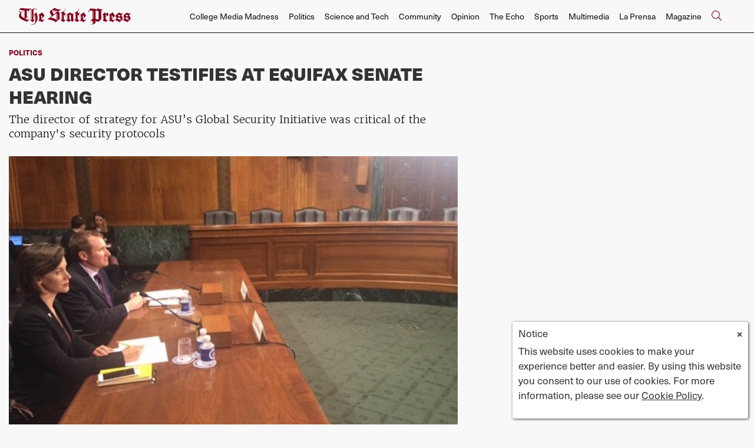

--- FILE ---
content_type: text/html; charset=UTF-8
request_url: https://www.statepress.com/article/2017/10/asu-director-testifies-at-equifax-senate-hearing
body_size: 11767
content:
<!DOCTYPE html>
<html lang="en-US">
<!--
   _____ _   _                    _
  / ____| \ | |                  | |
 | (___ |  \| |_      _____  _ __| | _____
  \___ \| . ` \ \ /\ / / _ \| '__| |/ / __|
  ____) | |\  |\ V  V / (_) | |  |   <\__ \
 |_____/|_| \_| \_/\_/ \___/|_|  |_|\_\___/

SNworks - Solutions by The State News - http://getsnworks.com
-->
<head>
<meta charset="utf-8">
    <script type="text/javascript">var _sf_startpt=(new Date()).getTime();</script>

    <meta name="viewport" content="width=device-width">

    

    
                
<!-- CEO:STD-META -->


            	
                                                                        
    <title>ASU director testifies at Equifax Senate hearing - The Arizona State Press</title>
<style>#__ceo-debug-message{display: none;}#__ceo-debug-message-open,#__ceo-debug-message-close{font-size: 18px;color: #333;text-decoration: none;position: absolute;top: 0;left: 10px;}#__ceo-debug-message-close{padding-right: 10px;}#__ceo-debug-message #__ceo-debug-message-open{display: none;}#__ceo-debug-message div{display: inline-block;}#__ceo-debug-message.message-collapse{width: 50px;}#__ceo-debug-message.message-collapse div{display: none;}#__ceo-debug-message.message-collapse #__ceo-debug-message-close{display: none;}#__ceo-debug-message.message-collapse #__ceo-debug-message-open{display: inline !important;}.__ceo-poll label{display: block;}ul.__ceo-poll{padding: 0;}.__ceo-poll li{list-style-type: none;margin: 0;margin-bottom: 5px;}.__ceo-poll [name="verify"]{opacity: 0.001;}.__ceo-poll .__ceo-poll-result{max-width: 100%;border-radius: 3px;background: #fff;position: relative;padding: 2px 0;}.__ceo-poll span{z-index: 10;padding-left: 4px;}.__ceo-poll .__ceo-poll-fill{padding: 2px 4px;z-index: 5;top: 0;background: #4b9cd3;color: #fff;border-radius: 3px;position: absolute;overflow: hidden;}.__ceo-flex-container{display: flex;}.__ceo-flex-container .__ceo-flex-col{flex-grow: 1;}.__ceo-table{margin: 10px 0;}.__ceo-table td{border: 1px solid #333;padding: 0 10px;}.text-align-center{text-align: center;}.text-align-right{text-align: right;}.text-align-left{text-align: left;}.__ceo-text-right:empty{margin-bottom: 1em;}article:not(.arx-content) .btn{font-weight: 700;}article:not(.arx-content) .float-left.embedded-media{padding: 0px 15px 15px 0px;}article:not(.arx-content) .align-center{text-align: center;}article:not(.arx-content) .align-right{text-align: right;}article:not(.arx-content) .align-left{text-align: left;}article:not(.arx-content) table{background-color: #f1f1f1;border-radius: 3px;width: 100%;border-collapse: collapse;border-spacing: 0;margin-bottom: 1.5rem;caption-side: bottom;}article:not(.arx-content) table th{text-align: left;padding: 0.5rem;border-bottom: 1px solid #ccc;}article:not(.arx-content) table td{padding: 0.5rem;border-bottom: 1px solid #ccc;}article:not(.arx-content) figure:not(.embedded-media)> figcaption{font-size: 0.8rem;margin-top: 0.5rem;line-height: 1rem;}</style>

    <meta name="description" content="An ASU professor testified at the Senate Banking Committee hearing on Wednesday regarding the Equifax data breach.">

            <meta property="fb:app_id" content=" ">                 <meta name="twitter:site" content="@@mediaASU">     
        <meta property="og:url" content="https://www.statepress.com/article/2017/10/asu-director-testifies-at-equifax-senate-hearing">     <meta property="og:type" content="article">
    <meta property="og:site_name" content="">
    <meta property="og:title" content="ASU director testifies at Equifax Senate hearing - The Arizona State Press">     <meta property="og:description" content="An ASU professor testified at the Senate Banking Committee hearing on Wednesday regarding the Equifax data breach.">             <meta name="twitter:card" content="summary_large_image">


    
                                        
                    <meta property="og:image" content="https://snworksceo.imgix.net/asp/364ba3e3-78c8-4ff6-b317-891fd618f591.sized-1000x1000.jpg?w=800&amp;dpr=2&amp;ar=16%3A9&amp;fit=crop&amp;crop=faces">          <meta property="og:image:width" content="800">         <meta property="og:image:height" content="600">     
				
    <script type="application/ld+json">
          {
            "@context": "http://schema.org",
            "@type": "NewsArticle",
            "headline": "ASU director testifies at Equifax Senate hearing",
            "url": "https://www.statepress.com/article/2017/10/asu-director-testifies-at-equifax-senate-hearing",
                            "thumbnailUrl": "https://snworksceo.imgix.net/asp/364ba3e3-78c8-4ff6-b317-891fd618f591.sized-1000x1000.jpg?w=800",
                "image": "https://snworksceo.imgix.net/asp/364ba3e3-78c8-4ff6-b317-891fd618f591.sized-1000x1000.jpg?w=800",
                        "dateCreated": "2017-10-05T20:17:46-07:00",
            "articleSection": "Politics",
            "creator": ["Mitchell Atencio ","Ethan Millman"],
            "author": ["Mitchell Atencio ","Ethan Millman"],
            "keywords": ["Politics","business-and-tech","politics-carousel","science-tech-carousel"]
          }
    </script>


    <!-- Google Tag Manager -->
<script>(function(w,d,s,l,i){w[l]=w[l]||[];w[l].push({'gtm.start':
new Date().getTime(),event:'gtm.js'});var f=d.getElementsByTagName(s)[0],
j=d.createElement(s),dl=l!='dataLayer'?'&l='+l:'';j.async=true;j.src=
'https://www.googletagmanager.com/gtm.js?id='+i+dl;f.parentNode.insertBefore(j,f);
})(window,document,'script','dataLayer','GTM-N58HZW');</script>
<!-- End Google Tag Manager -->

    <link rel="preconnect" href="https://d1v77p6x66ivz.cloudfront.net/">
    <link rel="preconnect" href="https://use.typekit.net">
    <link rel="stylesheet" href="https://use.typekit.net/yue6lot.css">
    <link rel="stylesheet" href="https://stackpath.bootstrapcdn.com/bootstrap/4.3.1/css/bootstrap.min.css" integrity="sha384-ggOyR0iXCbMQv3Xipma34MD+dH/1fQ784/j6cY/iJTQUOhcWr7x9JvoRxT2MZw1T" crossorigin="anonymous">
    <link rel="stylesheet" type="text/css" media="screen, print" href="https://d1v77p6x66ivz.cloudfront.net/32f2952fd98745b86878eeef2fc39aaa/dist/css/master.css">

    <script src="https://kit.fontawesome.com/ad0a75b4c5.js" crossorigin="anonymous"></script>
    
    <link rel="apple-touch-icon" sizes="57x57" href="https://d1v77p6x66ivz.cloudfront.net/32f2952fd98745b86878eeef2fc39aaa/dist/img/favicons/apple-icon-57x57.png">
<link rel="apple-touch-icon" sizes="60x60" href="https://d1v77p6x66ivz.cloudfront.net/32f2952fd98745b86878eeef2fc39aaa/dist/img/favicons/apple-icon-60x60.png">
<link rel="apple-touch-icon" sizes="72x72" href="https://d1v77p6x66ivz.cloudfront.net/32f2952fd98745b86878eeef2fc39aaa/dist/img/favicons/apple-icon-72x72.png">
<link rel="apple-touch-icon" sizes="76x76" href="https://d1v77p6x66ivz.cloudfront.net/32f2952fd98745b86878eeef2fc39aaa/dist/img/favicons/apple-icon-76x76.png">
<link rel="apple-touch-icon" sizes="114x114" href="https://d1v77p6x66ivz.cloudfront.net/32f2952fd98745b86878eeef2fc39aaa/dist/img/favicons/apple-icon-114x114.png">
<link rel="apple-touch-icon" sizes="120x120" href="https://d1v77p6x66ivz.cloudfront.net/32f2952fd98745b86878eeef2fc39aaa/dist/img/favicons/apple-icon-120x120.png">
<link rel="apple-touch-icon" sizes="144x144" href="https://d1v77p6x66ivz.cloudfront.net/32f2952fd98745b86878eeef2fc39aaa/dist/img/favicons/apple-icon-144x144.png">
<link rel="apple-touch-icon" sizes="152x152" href="https://d1v77p6x66ivz.cloudfront.net/32f2952fd98745b86878eeef2fc39aaa/dist/img/favicons/apple-icon-152x152.png">
<link rel="apple-touch-icon" sizes="180x180" href="https://d1v77p6x66ivz.cloudfront.net/32f2952fd98745b86878eeef2fc39aaa/dist/img/favicons/apple-icon-180x180.png">
<link rel="icon" type="image/png" sizes="192x192" href="https://d1v77p6x66ivz.cloudfront.net/32f2952fd98745b86878eeef2fc39aaa/dist/img/favicons/android-icon-192x192.png">
<link rel="icon" type="image/png" sizes="32x32" href="https://d1v77p6x66ivz.cloudfront.net/32f2952fd98745b86878eeef2fc39aaa/dist/img/favicons/favicon-32x32.png">
<link rel="icon" type="image/png" sizes="96x96" href="https://d1v77p6x66ivz.cloudfront.net/32f2952fd98745b86878eeef2fc39aaa/dist/img/favicons/favicon-96x96.png">
<link rel="icon" type="image/png" sizes="16x16" href="https://d1v77p6x66ivz.cloudfront.net/32f2952fd98745b86878eeef2fc39aaa/dist/img/favicons/favicon-16x16.png">
<link rel="manifest" href="https://d1v77p6x66ivz.cloudfront.net/32f2952fd98745b86878eeef2fc39aaa/dist/img/favicons/manifest.json">
<meta name="msapplication-TileColor" content="#ffffff">
<meta name="msapplication-TileImage" content="https://d1v77p6x66ivz.cloudfront.net/32f2952fd98745b86878eeef2fc39aaa/dist/img/favicons/ms-icon-144x144.png">
<meta name="theme-color" content="#ffffff">

            <link rev="canonical" type="text/html" href="https://www.statepress.com/article/2017/10/asu-director-testifies-at-equifax-senate-hearing">
    <link rel="alternate shorter" type="text/html" href="">

    
    <script src="https://cdn.broadstreetads.com/init-2.min.js"></script>
<script>broadstreet.watch({ networkId: 5820 })</script>

 <!-- Flytedesk Digital --> <script type="text/javascript"> (function (w, d, s, p) { let f = d.getElementsByTagName(s)[0], j = d.createElement(s); j.id = 'flytedigital'; j.async = true; j.src = 'https://digital.flytedesk.com/js/head.js#' + p; f.parentNode.insertBefore(j, f); })(window, document, 'script', '8b8312eb-824e-4a21-a662-b27fc0bfdc33'); </script> <!-- End Flytedesk Digital -->

<script data-cfasync="false" type="text/javascript">
(function(w, d) {
var s = d.createElement('script');
s.src = '//cdn.adpushup.com/39648/adpushup.js';
s.crossOrigin='anonymous';
s.type = 'text/javascript'; s.async = true;
(d.getElementsByTagName('head')[0] || d.getElementsByTagName('body')[0]).appendChild(s);
w.adpushup = w.adpushup || {que:[]};
})(window, document);
</script>
</head>

<body class="article">
    <!-- Google Tag Manager (noscript) -->
<noscript><iframe src="https://www.googletagmanager.com/ns.html?id=GTM-N58HZW" height="0" width="0" style="display:none;visibility:hidden"></iframe></noscript>
<!-- End Google Tag Manager (noscript) -->

    <div id="fb-root"></div>
    <script>(function(d, s, id) {
      var js, fjs = d.getElementsByTagName(s)[0];
      if (d.getElementById(id)) return;
      js = d.createElement(s); js.id = id;
      js.src = "//connect.facebook.net/en_US/sdk.js#xfbml=1&version=v2.0";
      fjs.parentNode.insertBefore(js, fjs);
    }(document, 'script', 'facebook-jssdk'));</script>

    <div class="skip-content">
        <span class="d-inline-block bg-white">Skip to <a href="#main-content" tabindex="0">Content</a>, <a href="#dockedNavContainer" tabindex="0">Navigation</a>, or <a href="#main-footer" tabindex="0">Footer</a>.</span>
    </div>

            
<header id="dockedNavContainer">
    <nav class="navbar navbar-expand-lg navbar-light py-1 py-lg-2" id="mainNavbar">
        <div class="container-fluid max-width">
            <a href="https://www.statepress.com/"><img src="https://d1v77p6x66ivz.cloudfront.net/32f2952fd98745b86878eeef2fc39aaa/dist/img/new-logo.svg" alt="Logo for The State Press"></a>
            <form method="get" action="https://www.statepress.com/search" class="ml-auto d-none w-75" role="search">
                <div class="d-flex">
                    <input type="hidden" name="a" value="1">
                    <input type="hidden" name="o" value="date">
                    <input type="search" name="s" class="form-control form-control-sm w-75 ml-auto" placeholder="Search The State Press">
                    <button type="submit" aria-label="Search" class="ml-3 btn-reset d-inline"><i class="fal fa-search text-primary-color"></i></button>
                </div>
            </form>
            <a class="d-lg-none ml-auto" href="https://www.statepress.com/search?a=1&amp;o=date" aria-label="Search The State Press">
                <i class="fal fa-search text-primary-color text-bigger"></i>
            </a>
            <button class="navbar-toggler border-0" type="button" data-toggle="collapse" data-target="#mainNavbarContent">
                <i class="fal fa-bars text-primary-color text-bigger"></i>
            </button>

            <div class="collapse navbar-collapse font-sans" id="mainNavbarContent">

                <div class="row w-100 px-0 mx-0">
                    <div class="col-lg text-right">
                        <ul class="navbar-nav mx-auto justify-content-end">
                                                                                                <li class="navbar-item"><a id="navbar-item-mediamadness" class="nav-link" href="https://www.statepress.com/section/college-media-madness" title="College&#x20;Media&#x20;Madness">College Media Madness</a></li>
                                                                                                                                <li class="navbar-item"><a id="navbar-item-politics" class="nav-link" href="https://www.statepress.com/section/politics" title="Politics">Politics</a></li>
                                                                                                                                <li class="navbar-item"><a id="navbar-item-biztech" class="nav-link" href="https://www.statepress.com/section/science-and-tech" title="Science&#x20;and&#x20;Tech">Science and Tech</a></li>
                                                                                                                                <li class="navbar-item"><a id="navbar-item-community" class="nav-link" href="https://www.statepress.com/section/community" title="Community">Community</a></li>
                                                                                                                                <li class="navbar-item"><a id="navbar-item-opinion" class="nav-link" href="https://www.statepress.com/section/opinion" title="Opinion">Opinion</a></li>
                                                                                                                                <li class="navbar-item"><a id="navbar-item-echo" class="nav-link" href="https://www.statepress.com/section/the-echo" title="The&#x20;Echo">The Echo</a></li>
                                                                                                                                <li class="navbar-item"><a id="navbar-item-sports" class="nav-link" href="https://www.statepress.com/section/sports" title="Sports">Sports</a></li>
                                                                                                                                <li class="navbar-item"><a id="navbar-item-multimedia" class="nav-link" href="https://www.statepress.com/section/multimedia" title="Multimedia">Multimedia</a></li>
                                                                                                                                <li class="navbar-item"><a id="navbar-item-prensa" class="nav-link" href="https://www.statepress.com/section/la-prensa" title="La&#x20;Prensa">La Prensa</a></li>
                                                                                                                                <li class="navbar-item"><a id="navbar-item-magazine" class="nav-link" href="https://www.statepress.com/section/magazine" title="Magazine">Magazine</a></li>
                                                                                                                                <li class="navbar-item d-none d-lg-flex"><a id="navbar-item-search" class="nav-link" href="https://www.statepress.com/search?a=1" title="" aria-label="Search The State Press"><i class="fal fa-search text-primary-color text-bigger"></i></a></li>
                                                                                    </ul>
                    </div>
                </div>


            </div>
        </div>
    </nav>
</header>
    
    <div class="mt-4">
        <!-- gryphon/ads/leaderboard.tpl -->

<div class="ad leaderboard text-center">
                    <broadstreet-zone zone-id="69171"></broadstreet-zone>
    </div>

    </div>

    <div id="main-content">
        <!-- START gryphon/article/main.tpl -->

    
<div class="container-fluid max-width my-4">
    <div class="row">
        <div class="col">
            <div class="row">
                <div class="col col-lg-10">
                    <article class="full-article">

                        <div class="kicker"><a href="https://www.statepress.com/section/politics">Politics</a></div>

                        <h1>ASU director testifies at Equifax Senate hearing</h1>
                                                    <h2 class="mt-2">The director of strategy for ASU’s Global Security Initiative was critical of the company&#039;s security protocols</h2>
                        
                                                    <figure class="dom-art-container my-4">
                                                                    <img src="https://snworksceo.imgix.net/asp/364ba3e3-78c8-4ff6-b317-891fd618f591.sized-1000x1000.jpg?w=1000" alt="equifax-hearing" class="w-100 simple-lightbox" data-full="https://snworksceo.imgix.net/asp/364ba3e3-78c8-4ff6-b317-891fd618f591.sized-1000x1000.jpg?w=1000&amp;ar=5%3A4&amp;fit=crop&amp;crop=faces">
                                                                <div class="domphoto-caption mt-2">
                                    <p>Director of Strategies for ASU's Global Security Initiative Jamie Winterton (left) and University of Tulsa Professor Tyler Moore participate in the U.S. Senate Banking Committee hearing on Wednesday, Oct. 4, 2017.</p>

                                                                             <aside class="photo-caption photo-credit d-inline pl-1">
                                            <figcaption class="d-inline">
                                                                                                    <a href="https://www.statepress.com/staff/shay-stautz">Shay Stautz</a>
                                                                                                                                                </figcaption>
                                        </aside>
                                    
                                </div>
                            </figure>
                        
                                                    <div class="row mt-4 mb-0 mb-md-4">
                                <div class="col-12 col-md-8">
                                    <aside class="author-name">
                                                
    
                                    
            By <a href="https://www.statepress.com/staff/mitchell-atencio">Mitchell Atencio </a>
                                                             and                     <a href="https://www.statepress.com/staff/ethan-millman">Ethan Millman</a>
                                        
                                        |
                                        <span class="can-localize">October 5, 2017 | 8:17pm MST</span>
                                    </aside>
                                </div>
                                <div class="col-12 col-md-4 text-center text-md-right">
                                    <ul class="social-links list-unsyled list-inline mt-4 mt-md-0">
                                        <li class="list-inline-item"><a href="http://www.facebook.com/sharer.php?u=https://www.statepress.com/article/2017/10/asu-director-testifies-at-equifax-senate-hearing" target="_blank" class="sends-events" data-ga-category="Share" data-ga-action="click" data-ga-label="facebook" data-ga-value="CURL"><i class="fab fa-facebook"></i></a></li>
                                        <li class="list-inline-item"><a href="http://twitter.com/intent/tweet?url=https://www.statepress.com/article/2017/10/asu-director-testifies-at-equifax-senate-hearing&amp;text=ASU director testifies at Equifax Senate hearing" target="_blank" class="sends-events" data-ga-category="Share" data-ga-action="click" data-ga-label="twitter" data-ga-value="CURL"><i class="fab fa-twitter"></i></a></li>
                                                                                <li class="list-inline-item"><a href="mailto:?subject=ASU%20director%20testifies%20at%20Equifax%20Senate%20hearing%20|%20The%20State%20Press&amp;text=Check%20out%20this%20article%20from%20The%20State%20Press%3A%20https%3A%2F%2Fwww.statepress.com%2Farticle%2F2017%2F10%2Fasu-director-testifies-at-equifax-senate-hearing" class="sends-events" data-ga-category="Share" data-ga-action="click" data-ga-label="email" data-ga-value="CURL"><i class="fa fa-envelope"></i></a></li>
                                        <li class="list-inline-item"><a href="#" onclick="window.print()" class="sends-events" data-ga-category="Share" data-ga-action="click" data-ga-label="facebook" data-ga-value="CURL"><i class="fas fa-print"></i></a></li>
                                    </ul>
                                </div>
                            </div>
                        
                        <hr>
                    </article>
                </div>
            </div>
        </div>
        <div class="col-12 fixed-sidebar d-print-none">
        </div>
    </div>
</div>
<div class="container-fluid max-width">
    <div class="row">
        <div class="col">
            <div class="row">
                <div class="col col-lg-10">
                    <article class="full-article">
                        <div class=" article-content mb-4">

                                                            <p>An ASU director <a href="https://www.judiciary.senate.gov/imo/media/doc/10-04-17%20Winterton%20Testimony1.pdf" target="_blank">testified</a> at a Senate Banking Committee hearing on Oct. 4 that focused on the Equifax data breach announced on Sept. 7.</p>
<p>Jamie Winterton, director of strategy for <a href="https://globalsecurity.asu.edu/" target="_blank">ASU’s Global Security Initiative</a>, was critical of how Equifax handled the <a href="https://www.nytimes.com/2017/10/02/business/equifax-breach.html" target="_blank">breach, which affected 145.5 million Americans</a>, as well as the IRS’s decision to grant Equifax a no-bid, $7.25 million contract despite the credit company’s recent breach.</p>
<p>Equifax, which was hacked over the summer, did not publicly announce the breach until September. The breach was originally projected to have affected <a href="https://www.equifaxsecurity2017.com/2017/09/07/equifax-announces-cybersecurity-incident-involving-consumer-information/" target="_blank">143 million people</a>, but the company <a href="https://www.equifaxsecurity2017.com/2017/10/02/equifax-announces-cybersecurity-firm-concluded-forensic-investigation-cybersecurity-incident/" target="_blank">later added 2.5 million more to that estimate.</a></p>
<p>During her testimony, Winterton emphasized that while being careful with data isn’t simple, Equifax’s errors were inexcusable.&nbsp;</p>

                                <div class="inline-ad d-block d-lg-none my-4 mr-0 mr-md-4 text-center d-print-none">
                                    <!-- gryphon/ads/rectangle-sb-4.tpl -->
<div class="ad rectangle">
                <broadstreet-zone zone-id="69176"></broadstreet-zone>
    </div>
                                </div>

                                <p>“My main point in my testimony was that it’s not impossible to be a responsible steward of personal data systems, but it’s not easy either,” Winterton said in an interview with <em>The State Press</em>. “Some of the security gaps in Equifax’s security posture were really inexcusable.”</p>
<p>Throughout the committee hearing, former Equifax CEO Richard Smith, who <a href="http://fortune.com/2017/09/26/equifax-ceo-richard-smith-retires/" target="_blank">retired</a> in late September, said one individual's mistakes led to the breach. Winterton, however, said the blame shouldn’t be placed on one person within the company.</p>
<p>“To me that’s not a human error – that’s an organizational error,” Winterton said. “If you have a single person that’s responsible for patch management system of a huge company that contains very serious personal data – that’s a problem that the organization isn’t valuing security. That’s not the fault of one guy not doing his job.”</p>
<p>Winterton also criticized Equifax for not encrypting data, a practice she said every company should be doing. &nbsp;</p>
<p>“It’s not terribly expensive – it doesn’t take a lot of time. It’s an easy way to take that extra step towards security,” Winterton said. “So that way, if someone does get into your system at a certain level, as long as they don’t get the encryption key, they’re not going to be able to make any sense of that data. Storing things in plain text is really irresponsible in my opinion.”&nbsp;</p>
<p><a href="https://adamdoupe.com/" target="_blank">Adam Doupé</a>, associate director of ASU’s Center for Cybersecurity and Digital Forensics, said the breach and the way it was handled underscores the importance of protecting data, but that fixing the problem is nearly impossible.</p>
<p>“It's definitely a long-term and difficult problem, and honestly, I don't know if we’ll ever be able to get rid of it,” Doupé said. “It’s a pipe dream, but I think the important thing is to think about what things we can do to measurably improve the security of an organization.”</p>
<p><br></p>
<div class="embed">
<blockquote class="twitter-tweet" data-lang="en">
<p lang="en" dir="ltr">Most data breaches aren’t due to complex, sophisticated, never-before-seen exploits. It comes down to mismanagement of basics. <a href="https://twitter.com/j_winterton?ref_src=twsrc%5Etfw">@j_winterton</a></p>&mdash; ASU GSI (@asu_gsi) <a href="https://twitter.com/asu_gsi/status/915669605783281664?ref_src=twsrc%5Etfw">October 4, 2017</a>
</blockquote> <script async src="//platform.twitter.com/widgets.js" charset="utf-8"></script>
</div>
<p><br></p>

                                
                                                                                                    <p>Doupé also said that when looking at breaches for major companies with sensitive data, security teams have to think like potential attackers.</p>
<p>“Would I spend my time trying to break into a mom-and-pop business that has 10 employees, or would I want to break into the company that hold credit information on hundreds of millions of Americans?” Doupé said. “They had a big target on their back. It's hard to pin this to one company. Some of the details coming out point this to being a more cultural problem in that they didn't value security as an organization.”</p>
<p>Winterton said companies like Equifax should work with professors and the government to solve the problems.</p>
<p>“I do think we need to bring government, industry and academia together to help solve these problems,” Winterton said. “I don’t think we’re going to make much of a difference if we don’t.”</p>
                                
                                <p>She also said that while data breaches may not be completely avoidable, the damage can be controlled.</p>
<p>“If you break into a system, you can get almost anything you want,” she said. “It’s time we start thinking about systems that are more resilient instead of just resistant.”</p>
<p>Despite criticism from multiple senators, the IRS is still keeping <a href="https://www.fbo.gov/index?s=opportunity&amp;mode=form&amp;id=ea6f7d2c319f384e03e24ba0bdfad389&amp;tab=core&amp;tabmode=list&amp;=" target="_blank">its contract with Equifax</a>. In a statement emailed to <em>The State Press,</em> the IRS said it reviewed the situation and does not currently believe the breach has affected IRS data.</p>
<p>“Following an internal review and an on-site visit with Equifax, the IRS believes the service Equifax provided does not pose a risk to IRS data or systems,” the statement said. “At this time, we have seen no indications of tax fraud related to the Equifax breach, but we will continue to closely monitor the situation.”</p>
<p>Winterton said other companies provide similar services, but that it is possible Equifax was best for the job.</p>
<p>“(Equifax has) a long way to go before they start to keep that information safe,” she said.</p>
<hr>
<p>Reach the reporters at <a href="mailto:Emmillma@asu.edu" target="_blank">Emmillma@asu.edu</a> and <a href="mailto:maatenci@asu.edu" target="_blank">maatenci@asu.edu</a> or follow&nbsp;<a href="https://twitter.com/millmania1" target="_blank">@Millmania1</a> and <a href="https://twitter.com/mitchellatencio" target="_blank">@mitchellatencio</a> on Twitter.</p>
                                <p>Like <a href="https://www.facebook.com/StatePress/?hc_ref=SEARCH" target="_self">The State Press</a> on Facebook and follow <a href="http://twitter.com/statepress" target="_blank">@statepress</a> on Twitter.</p>

                            
                            <div class="mt-4">
                                    
    
                            </div>

                            <hr>

                            <div class="font-sans text-body-color text-bigger">
                                Continue supporting student journalism and <a href="https://www.asufoundation.org/arts-and-community/the-state-press-CA124731.html" target="_blank"><u>donate</u></a> to The State Press today.
                            </div>

                            <div class="my-4">
                                <ul class="list-inline d-block d-lg-inline mt-2 pr-lg-2">
                                    <li class="list-inline-item"><a href="https://twitter.com/statepress" class="border-0" aria-label="Follow us on Twitter">
                                        <span class="fa-stack">
                                            <i class="fa fa-circle fa-stack-2x text-primary-color"></i>
                                            <i class="fab fa-twitter fa-stack-1x text-white"></i>
                                        </span>
                                    </a></li>
                                    <li class="list-inline-item"><a href="https://facebook.com/statepress" class="border-0" aria-label="Follow us on Facebook">
                                        <span class="fa-stack">
                                            <i class="fa fa-circle fa-stack-2x text-primary-color"></i>
                                            <i class="fab fa-facebook-f fa-stack-1x text-white"></i>
                                        </span>
                                    </a></li>
                                    <li class="list-inline-item"><a href="https://instagram.com/statepress" class="border-0" aria-label="Follow us on Instagram">
                                        <span class="fa-stack">
                                            <i class="fa fa-circle fa-stack-2x text-primary-color"></i>
                                            <i class="fab fa-instagram fa-stack-1x text-white"></i>
                                        </span>
                                    </a></li>
                                </ul>

                            </div>

                            <hr>
                            <div class="my-4">
                                <script charset="utf-8" type="text/javascript" src="//js.hsforms.net/forms/embed/v2.js"></script>
                                <script>
                                hbspt.forms.create({
                                portalId: "24423416",
                                formId: "b7967549-0252-4c91-b5c2-817b80505bb6",
                                region: "na1"
                                });
                                </script>
                            </div>
                        </div>
                    </article>
                    <div class="row">
                        <div class="col">
                            <hr>
                            <div class="mb-4 d-print-none">
                                <div class="h2 text-uppercase">Related Stories</div>
                                                                    <div class="mt-4">
                                                
    
            
        
                    
                    
    <article class="art-above h2-h3 mb-4 mb-lg-0">

        <div class="row">
            <div class="col-6 col-md-4">
                                                                        <div class="image-container mb-2 mb-md-0">
                                                    <a href="https://www.statepress.com/article/2026/01/hackathon-prominence-asu" title="Why hackathons dominate ASU&#039;s student tech scene"><img src="https://snworksceo.imgix.net/asp/8cf8cc15-6a25-4af3-9a56-4375dc7c098f.sized-1000x1000.jpg?w=1500&amp;ar=3%3A2&amp;fit=crop&amp;crop=faces&amp;facepad=3&amp;auto=format" class="dom-art-above-image w-100 d-block mx-auto" alt="Makuta_251102_Startup_village_hackathonIMG_0870.jpg" loading="eager"></a>
                                                                                                    
                                            </div>
                                    
                            </div>
            <div class="col-6 col-md-8">
                <div class="">

                    <h2 class="headline has-photo mt-0 mt-lg-2 mb-2"><a href="https://www.statepress.com/article/2026/01/hackathon-prominence-asu" title="Why hackathons dominate ASU&#039;s student tech scene">Why hackathons dominate ASU&#039;s student tech scene</a></h2>
                                        
                    
                    
                                            <div class="mt-2">
                                                            <span class="d-inline dateline has-photo">
                                            
    
                                    
            By <a href="https://www.statepress.com/staff/nikhil_mohta">Nikhil Mohta</a>
                                    
                                </span>
                                                                                                            </div>
                    
                </div>
            </div>
        </div>
    </article>

                                    </div>
                                                                    <div class="mt-4">
                                                
    
            
        
                    
                    
    <article class="art-above h2-h3 mb-4 mb-lg-0">

        <div class="row">
            <div class="col-6 col-md-4">
                                                                        <div class="image-container mb-2 mb-md-0">
                                                    <a href="https://www.statepress.com/article/2026/01/politics-continental-strategies-lobbying" title="ASU employs lobbying firm with ties to Trump administration "><img src="https://snworksceo.imgix.net/asp/9d6a9dd8-6768-4a13-b490-b4fba1b28f17.sized-1000x1000.jpg?w=1500&amp;ar=3%3A2&amp;fit=crop&amp;crop=faces&amp;facepad=3&amp;auto=format" class="dom-art-above-image w-100 d-block mx-auto" alt="Politics-Continental-Strategies-ASU-Lobbying.jpg" loading="eager"></a>
                                                                                                    
                                            </div>
                                    
                            </div>
            <div class="col-6 col-md-8">
                <div class="">

                    <h2 class="headline has-photo mt-0 mt-lg-2 mb-2"><a href="https://www.statepress.com/article/2026/01/politics-continental-strategies-lobbying" title="ASU employs lobbying firm with ties to Trump administration ">ASU employs lobbying firm with ties to Trump administration </a></h2>
                                        
                    
                    
                                            <div class="mt-2">
                                                            <span class="d-inline dateline has-photo">
                                            
    
                                    
            By <a href="https://www.statepress.com/staff/andi_ruiz">Andi Ruiz</a>
                                    
                                </span>
                                                                                                            </div>
                    
                </div>
            </div>
        </div>
    </article>

                                    </div>
                                                                    <div class="mt-4">
                                                
    
            
        
                    
                    
    <article class="art-above h2-h3 mb-4 mb-lg-0">

        <div class="row">
            <div class="col-6 col-md-4">
                                                                        <div class="image-container mb-2 mb-md-0">
                                                    <a href="https://www.statepress.com/article/2026/01/advanced-technology-charge" title="ASU adds a new student fee for &#039;Advanced Technology&#039;"><img src="https://snworksceo.imgix.net/asp/7f5197ae-c6f8-423b-9ccf-3a6a2085550c.sized-1000x1000.jpeg?w=1500&amp;ar=3%3A2&amp;fit=crop&amp;crop=faces&amp;facepad=3&amp;auto=format" class="dom-art-above-image w-100 d-block mx-auto" alt="SciTech-advanced-technology-charge .jpeg" loading="eager"></a>
                                                                                                    
                                            </div>
                                    
                            </div>
            <div class="col-6 col-md-8">
                <div class="">

                    <h2 class="headline has-photo mt-0 mt-lg-2 mb-2"><a href="https://www.statepress.com/article/2026/01/advanced-technology-charge" title="ASU adds a new student fee for &#039;Advanced Technology&#039;">ASU adds a new student fee for &#039;Advanced Technology&#039;</a></h2>
                                        
                    
                    
                                            <div class="mt-2">
                                                            <span class="d-inline dateline has-photo">
                                            
    
                                    
            By <a href="https://www.statepress.com/staff/grace_lawrence">Grace Lawrence</a>
                                                             and                     <a href="https://www.statepress.com/staff/meghana_yerragovula">Meghana Yerragovula</a>
                                        
                                </span>
                                                                                                            </div>
                    
                </div>
            </div>
        </div>
    </article>

                                    </div>
                                                            </div>

                        </div>
                    </div>
                </div>
            </div>
        </div>

        <div class="col-12 col-md fixed-sidebar d-print-none">
    <div class="mb-4 text-center">
        <!-- gryphon/ads/rectangle-sb-1.tpl -->
<div class="ad rectangle">
                    <broadstreet-zone zone-id="69173"></broadstreet-zone>
    </div>
    </div>
    <hr class="bg-gray">

    <div class="mb-4 text-center">
        <img class="mb-1 d-block" src="https://d1v77p6x66ivz.cloudfront.net/32f2952fd98745b86878eeef2fc39aaa/dist/img/devillinks.png">
<iframe src="https://statepress.friends2follow.com/f2f/widget/html/socialstack/all/0/12/140/1/2/1/3" frameborder="0" height="600" width="300" scrolling="no"></iframe>
    </div>
    <hr class="bg-gray">

    <div class="mb-4 text-center">
        <!-- gryphon/ads/rectangle-sb-2.tpl -->
<div class="ad rectangle">
          <div class="flytead rectangle 8b8312eb-a712-4787-bf1c-3e4fe9cc7f3e"></div>
    </div>
    </div>
    <hr class="bg-gray">

    <div class="mb-4 text-center">
        <!-- gryphon/ads/rectangle-sb-3.tpl -->
<div class="ad rectangle">
                <broadstreet-zone zone-id="69175"></broadstreet-zone>
    </div>
    </div>

</div>

    </div>
</div>

    </div>

    <footer class="mt-3 py-3" id="main-footer">
    <div class="container-fluid max-width">
        <div class="row">
            <div class="col-12 col-md-6 col-lg-3">
                <a href="https://www.statepress.com/"><img src="https://d1v77p6x66ivz.cloudfront.net/32f2952fd98745b86878eeef2fc39aaa/dist/img/new-logo.svg" alt="Logo for The State Press" class="d-block mb-4 w-100"></a>
                <div class="mb-4">
                    &copy; 2026 The State Press.<br>
                    All rights reserved.
                </div>
                Powered by <a href="https://getsnworks.com" target="_blank"><img src="https://duvq7ua50whdw.cloudfront.net/611d8613ded5b4d43232ade12fd62a2f/dist/img/snworks-logo-black.png" style="max-width:60px" class="d-inline-block mt-n1" alt="SNworks"></a><br>
                Solutions by The State News
            </div>
            <div class="col-12 col-md-6 col-lg-4 offset-lg-4 offset-xl-5 mt-4 mt-md-0">
                <div class="row">
                    <div class="col-6">
                        <ul class="list-unstyled">
                            <li class="list-unstyled-item">
                                <a class="text-body" href="https://www.statepress.com/section/politics">Politics</a>
                            </li>
                            <li class="list-unstyled-item">
                                <a class="text-body" href="https://www.statepress.com/section/business-and-tech">Business and Tech</a>
                            </li>
                            <li class="list-unstyled-item">
                                <a class="text-body" href="https://www.statepress.com/section/community">Community</a>
                            </li>
                            <li class="list-unstyled-item">
                                <a class="text-body" href="https://www.statepress.com/section/opinion">Opinion</a>
                            </li>
                            <li class="list-unstyled-item">
                                <a class="text-body" href="https://www.statepress.com/section/the-echo">The Echo</a>
                            </li>
                            <li class="list-unstyled-item">
                                <a class="text-body" href="https://www.statepress.com/section/multimedia">Multimedia</a>
                            </li>
                            <li class="list-unstyled-item">
                                <a class="text-body" href="https://www.statepress.com/section/sports">Sports</a>
                            </li>
                            <li class="list-unstyled-item">
                                <a class="text-body" href="https://www.statepress.com/section/la-prensa">La Prensa</a>
                            </li>
                            <li class="list-unstyled-item">
                                <a class="text-body" href="https://www.statepress.com/section/magazine">Magazine</a>
                            </li>
                        </ul>
                    </div>
                    <div class="col-6">
                        <ul class="list-unstyled">
                            <li class="list-unstyled-item">
                                <a class="text-body" href="https://www.statepress.com/page/classifieds">Classifieds</a>
                            </li>
                            <li class="list-unstyled-item">
                                <a class="text-body" href="https://www.statepress.com/page/about">About</a>
                            </li>
                            <li class="list-unstyled-item">
                                <a class="text-body" href="https://www.statepress.com/page/contact">Contact</a>
                            </li>
                            <li class="list-unstyled-item">
                                <a class="text-body" href="https://www.statepress.com/page/work-for-us">Work for Us</a>
                            </li>
                            <li class="list-unstyled-item">
                                <a class="text-body" href="https://www.statepress.com/page/asu-advertising">Advertise</a>
                            </li>
                            <li class="list-unstyled-item">
                                <a class="text-body" href="https://www.statepress.com/page/privacy-policy">Privacy Policy</a>
                            </li>
                            <li class="list-unstyled-item">
                                <a class="text-body" href="https://www.statepress.com/page/newsletter">Newsletter</a>
                            </li>
                            <li class="list-unstyled-item">
                                <a class="text-body" href="https://www.statepress.com/page/masthead">Masthead</a>
                            </li>
                        </ul>
                    </div>
                </div>
            </div>
        </div>
    </div>
</footer>

    <script src="https://code.jquery.com/jquery-3.4.1.min.js" integrity="sha256-CSXorXvZcTkaix6Yvo6HppcZGetbYMGWSFlBw8HfCJo=" crossorigin="anonymous"></script>
    <script src="https://cdn.jsdelivr.net/npm/popper.js@1.16.0/dist/umd/popper.min.js" integrity="sha384-Q6E9RHvbIyZFJoft+2mJbHaEWldlvI9IOYy5n3zV9zzTtmI3UksdQRVvoxMfooAo" crossorigin="anonymous"></script>
    <script src="https://stackpath.bootstrapcdn.com/bootstrap/4.4.1/js/bootstrap.min.js" integrity="sha384-wfSDF2E50Y2D1uUdj0O3uMBJnjuUD4Ih7YwaYd1iqfktj0Uod8GCExl3Og8ifwB6" crossorigin="anonymous"></script>

            <script src="https://d1v77p6x66ivz.cloudfront.net/32f2952fd98745b86878eeef2fc39aaa/dist/js/master-min.js"></script>
        <link rel="stylesheet" type="text/css" media="screen, projection" href="https://s3.us-east-1.amazonaws.com/static.getsnworks.com/js/lighbox/lightbox-1.0.css">
    <script src="https://s3.us-east-1.amazonaws.com/static.getsnworks.com/js/lighbox/lightbox-1.0.js"></script>

            <div id="gdpr-container"><div class="gdpr-inner-container">
<a href="#" class="gdpr-close">&times;</a><div class="gdpr-content">
<h4>Notice</h4>
<p>This website uses cookies to make your experience better and easier. By using this website you consent to our use of cookies. For more information, please see our <a href="https://www.statepress.com/page/cookies">Cookie Policy</a>.</p>
</div>
</div></div>            <!-- START Parse.ly Include: Standard -->
    <div id="parsely-root" style="display: none">
    <span id="parsely-cfg" data-parsely-site="statepress.com"></span>
    </div>
    <script>
    (function(s, p, d) {
    var h=d.location.protocol, i=p+"-"+s,
    e=d.getElementById(i), r=d.getElementById(p+"-root"),
    u=h==="https:"?"d1z2jf7jlzjs58.cloudfront.net"
    :"static."+p+".com";
    if (e) return;
    e = d.createElement(s); e.id = i; e.async = true;
    e.src = h+"//"+u+"/p.js"; r.appendChild(e);
    })("script", "parsely", document);
    </script>
    <!-- END Parse.ly Include: Standard -->
    <!-- Start of HubSpot Embed Code -->

    <script type="text/javascript" id="hs-script-loader" async defer src="//js-na1.hs-scripts.com/24423416.js"></script>

    <!-- End of HubSpot Embed Code -->


<!-- Built in 0.20103693008423 seconds --><div id="__ceo-8B7A2F29-C494-4EAA-9D3D-93356FF6FB40"></div>
<script src="https://www.statepress.com/b/e.js"></script>
<script></script>

<!-- START DELAYRENDER footer -->
    <style>
        #gdpr-container {
            position: fixed;
            bottom: 10px;
            right: 10px;
            width: 100%;
            max-width: 400px;
            background: #fff;
            border-radius: 3px;
            box-shadow: rgba(0,0,0,0.75) 1px 1px 4px;
        }
        #gdpr-container .gdpr-inner-container {
            position: relative;
        }
        #gdpr-container .gdpr-close {
            position: absolute;
            top: 10px;
            right: 10px;
            color: #333;
            font-weight: bold;
            font-size: 16px;
            font-family: sans-serif;
        }
        #gdpr-container .gdpr-content {
            padding: 10px;
            color: #333;
        }
        #gdpr-container .gdpr-content a {
            color: #333;
            text-decoration: underline;
        }
    </style>

    <script>
        (function() {
            var p = document.getElementById('gdpr-container');
            var cookieName = "_gdprixFqSpaZbtf8hGCbw";
            var days = 365;

            var _setCookie = function() {
                var date = new Date();
                date.setTime(date.getTime()+(days*24*60*60*1000));
                var expires = "; expires="+date.toGMTString();
                document.cookie = cookieName+"=1"+expires+"; path=/";
            };
            var _checkCookie = function() {
                var isset = false;
                var nameEQ = cookieName+"=";
                var ca = document.cookie.split(';');
                for(var i=0;i < ca.length;i++) {
                    var c = ca[i];
                    while (c.charAt(0)==' ') c = c.substring(1,c.length);
                    if (c.indexOf(nameEQ) == 0) isset = true;
                }
                return isset;
            }

            if (!p || !p.getElementsByClassName('gdpr-close').length) {
                return;
            }

            if (_checkCookie()) {
                p.remove();
            }

            var closer = p.getElementsByClassName('gdpr-close')[0];
            closer.addEventListener('click', function() {
                p.remove();
                _setCookie();
            });


        })();
    </script>

<!-- END DELAYRENDER footer --></body>
</html>